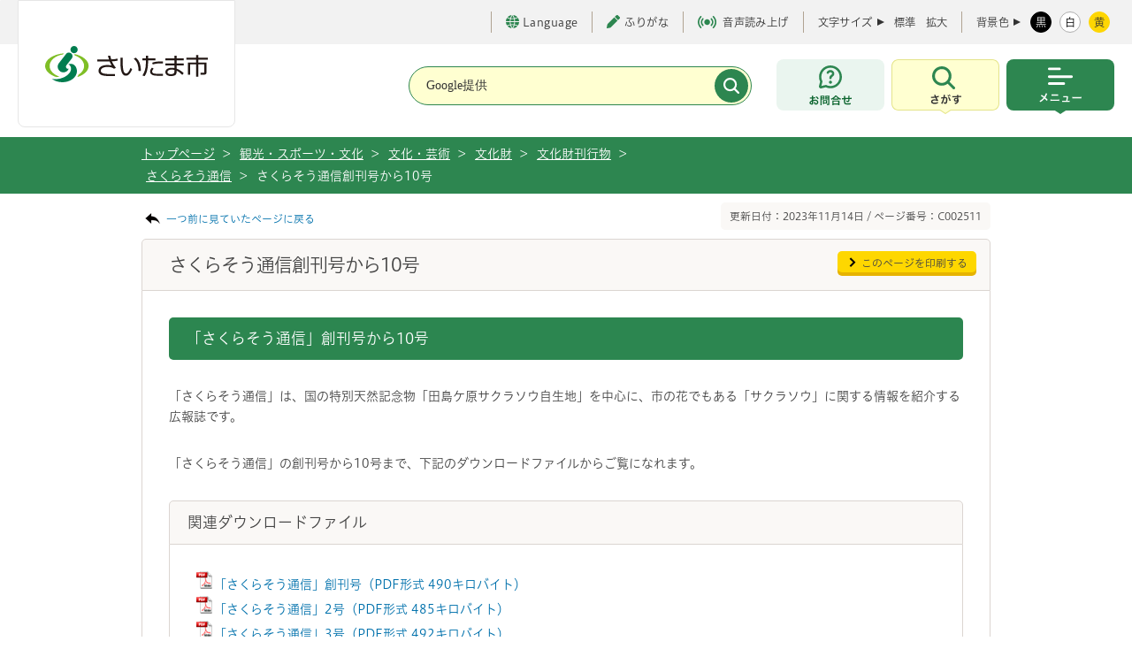

--- FILE ---
content_type: image/svg+xml
request_url: https://www.city.saitama.lg.jp/share/imgs/common/icon_building_02.svg
body_size: 1624
content:
<svg width="24" height="26" viewBox="0 0 24 26" fill="none" xmlns="http://www.w3.org/2000/svg">
<g clip-path="url(#clip0_17_44018)">
<path d="M0.426281 0H23.5741C23.8092 0 24.0004 0.191644 24.0004 0.428141V1.52378C24.0004 1.75986 23.8096 1.95192 23.5741 1.95192H0.426281C0.191217 1.95192 0 1.76027 0 1.52378V0.428141C0 0.191644 0.190811 0 0.426281 0Z" fill="white"/>
<path d="M22.9757 3.19885H1.0503C0.814835 3.19885 0.624023 3.3905 0.624023 3.62699V25.5723C0.624023 25.8088 0.814835 26.0004 1.0503 26.0004H4.81578V21.4597C4.81578 21.2917 4.95138 21.1555 5.11864 21.1555H10.9956C11.1629 21.1555 11.2985 21.2917 11.2985 21.4597V26.0004H22.9753C23.2108 26.0004 23.4016 25.8088 23.4016 25.5723V3.62699C23.4016 3.3905 23.2108 3.19885 22.9753 3.19885H22.9757ZM10.2438 15.5831C10.2438 15.7511 10.1082 15.8873 9.94089 15.8873H5.42029C5.25302 15.8873 5.11743 15.7511 5.11743 15.5831V12.4047C5.11743 12.2367 5.25302 12.1005 5.42029 12.1005H9.94089C10.1082 12.1005 10.2438 12.2367 10.2438 12.4047V15.5831ZM10.2815 10.5886C10.2815 10.7566 10.1459 10.8928 9.97865 10.8928H5.45804C5.29078 10.8928 5.15518 10.7566 5.15518 10.5886V7.41013C5.15518 7.24214 5.29078 7.10595 5.45804 7.10595H9.97865C10.1459 7.10595 10.2815 7.24214 10.2815 7.41013V10.5886ZM18.8331 15.5831C18.8331 15.7511 18.6975 15.8873 18.5302 15.8873H14.0096C13.8424 15.8873 13.7068 15.7511 13.7068 15.5831V12.4047C13.7068 12.2367 13.8424 12.1005 14.0096 12.1005H18.5302C18.6975 12.1005 18.8331 12.2367 18.8331 12.4047V15.5831ZM18.8709 10.5886C18.8709 10.7566 18.7353 10.8928 18.568 10.8928H14.0474C13.8801 10.8928 13.7445 10.7566 13.7445 10.5886V7.41013C13.7445 7.24214 13.8801 7.10595 14.0474 7.10595H18.568C18.7353 7.10595 18.8709 7.24214 18.8709 7.41013V10.5886Z" fill="white"/>
</g>
<defs>
<clipPath id="clip0_17_44018">
<rect width="24" height="26" fill="white"/>
</clipPath>
</defs>
</svg>
